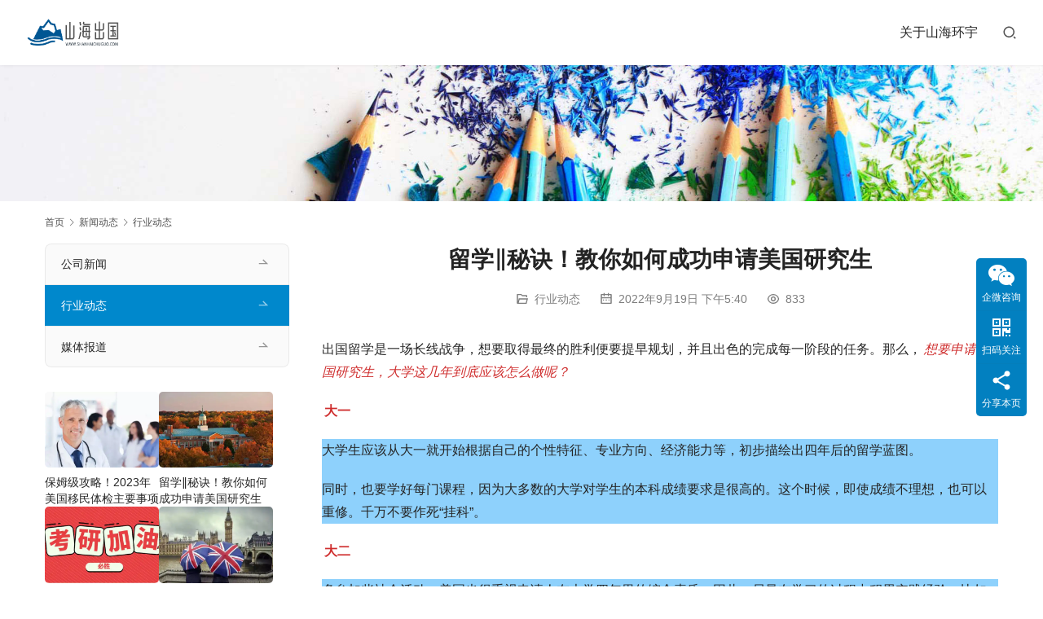

--- FILE ---
content_type: text/html; charset=UTF-8
request_url: https://www.shanhaichuguo.com/news/%E8%A1%8C%E4%B8%9A%E5%8A%A8%E6%80%81/2093/
body_size: 18369
content:
<!DOCTYPE html>
<html lang="zh-Hans">
<head>
<meta charset="UTF-8">
<meta http-equiv="X-UA-Compatible" content="IE=edge,chrome=1">
<meta name="renderer" content="webkit">
<meta name="viewport" content="width=device-width,initial-scale=1,maximum-scale=5">
<meta name="format-detection" content="telephone=no">
<title>留学‖秘诀！教你如何成功申请美国研究生 - 山海环宇出国</title>
<meta name='robots' content='index, follow' />
<meta name="keywords" content="山海留学,山海出国,美国留学,美国研究生,研究生">
<meta name="description" content="不论你决定DIY还是找留学中介申请，你在大三期间都必须拿出充分的时间来了解各美国大学的录取标准、申请程序及要准备什么材料。大家都知道，美国留学是要提前一年开始申请的，如果到了大三，对自己要申请什么学校还一无所知，那怎么可能在大四把申请做好呢？ 然而，美国有4000多所大学，你该选哪一家呢？如果你英文好，又有足够的时间，对自己比较自信，那就按照USnews上专业排名，自己挨个查学校官网。如果你大三还在拼命刷分，那就找你信的过的留学中介帮忙吧。 出国留学是一场长线战争，想要取得最终的胜利便要提早规划，并且出色的完成每一阶段的任务。那么，想要申请美国研究生，大学这几年到底应该怎么做呢？">
<meta property="og:type" content="article">
<meta property="og:url" content="https://www.shanhaichuguo.com/news/%E8%A1%8C%E4%B8%9A%E5%8A%A8%E6%80%81/2093/">
<meta property="og:site_name" content="山海环宇出国">
<meta property="og:title" content="留学‖秘诀！教你如何成功申请美国研究生">
<meta property="og:image" content="https://shanhaichuguo.oss-cn-hangzhou.aliyuncs.com/wp-content/uploads/2022/09/2022092008421391.jpg">
<meta property="og:description" content="不论你决定DIY还是找留学中介申请，你在大三期间都必须拿出充分的时间来了解各美国大学的录取标准、申请程序及要准备什么材料。大家都知道，美国留学是要提前一年开始申请的，如果到了大三，对自己要申请什么学校还一无所知，那怎么可能在大四把申请做好呢？ 然而，美国有4000多所大学，你该选哪一家呢？如果你英文好，又有足够的时间，对自己比较自信，那就按照USnews上专业排名，自己挨个查学校官网。如果你大三还在拼命刷分，那就找你信的过的留学中介帮忙吧。 出国留学是一场长线战争，想要取得最终的胜利便要提早规划，并且出色的完成每一阶段的任务。那么，想要申请美国研究生，大学这几年到底应该怎么做呢？">
<link rel="canonical" href="https://www.shanhaichuguo.com/news/%e8%a1%8c%e4%b8%9a%e5%8a%a8%e6%80%81/2093/">
<meta name="applicable-device" content="pc,mobile">
<meta http-equiv="Cache-Control" content="no-transform">
<link rel="shortcut icon" href="https://shanhaichuguo.oss-cn-hangzhou.aliyuncs.com/wp-content/uploads/2024/04/2024040907173166.png">
<meta name="keywords" content="山海出国,山海留学,研究生留学,美国留学" />
<meta name="description" content="出国留学是一场长线战争，想要取得最终的胜利便要提早规划，并且出色的完成每一阶段的任务。那么，想要申请美国研究生，大学这几年到底应该怎么做呢？ 大一 大学生应该从大一就开始根据自己的个性特征、专业方向、" />
<style id='wp-img-auto-sizes-contain-inline-css' type='text/css'>
img:is([sizes=auto i],[sizes^="auto," i]){contain-intrinsic-size:3000px 1500px}
/*# sourceURL=wp-img-auto-sizes-contain-inline-css */
</style>
<link rel='stylesheet' id='stylesheet-css' href='//www.shanhaichuguo.com/wp-content/uploads/wpcom/style.5.20.3.1734050179.css?ver=5.20.3' type='text/css' media='all' />
<link rel='stylesheet' id='material-icons-css' href='https://www.shanhaichuguo.com/wp-content/themes/module/themer/assets/css/material-icons.css?ver=5.20.3' type='text/css' media='all' />
<link rel='stylesheet' id='remixicon-css' href='https://www.shanhaichuguo.com/wp-content/themes/module/themer/assets/css/remixicon.css?ver=4.2.0' type='text/css' media='all' />
<link rel='stylesheet' id='font-awesome-css' href='https://www.shanhaichuguo.com/wp-content/themes/module/themer/assets/css/font-awesome.css?ver=5.20.3' type='text/css' media='all' />
<style id='wp-block-library-inline-css' type='text/css'>
:root{--wp-block-synced-color:#7a00df;--wp-block-synced-color--rgb:122,0,223;--wp-bound-block-color:var(--wp-block-synced-color);--wp-editor-canvas-background:#ddd;--wp-admin-theme-color:#007cba;--wp-admin-theme-color--rgb:0,124,186;--wp-admin-theme-color-darker-10:#006ba1;--wp-admin-theme-color-darker-10--rgb:0,107,160.5;--wp-admin-theme-color-darker-20:#005a87;--wp-admin-theme-color-darker-20--rgb:0,90,135;--wp-admin-border-width-focus:2px}@media (min-resolution:192dpi){:root{--wp-admin-border-width-focus:1.5px}}.wp-element-button{cursor:pointer}:root .has-very-light-gray-background-color{background-color:#eee}:root .has-very-dark-gray-background-color{background-color:#313131}:root .has-very-light-gray-color{color:#eee}:root .has-very-dark-gray-color{color:#313131}:root .has-vivid-green-cyan-to-vivid-cyan-blue-gradient-background{background:linear-gradient(135deg,#00d084,#0693e3)}:root .has-purple-crush-gradient-background{background:linear-gradient(135deg,#34e2e4,#4721fb 50%,#ab1dfe)}:root .has-hazy-dawn-gradient-background{background:linear-gradient(135deg,#faaca8,#dad0ec)}:root .has-subdued-olive-gradient-background{background:linear-gradient(135deg,#fafae1,#67a671)}:root .has-atomic-cream-gradient-background{background:linear-gradient(135deg,#fdd79a,#004a59)}:root .has-nightshade-gradient-background{background:linear-gradient(135deg,#330968,#31cdcf)}:root .has-midnight-gradient-background{background:linear-gradient(135deg,#020381,#2874fc)}:root{--wp--preset--font-size--normal:16px;--wp--preset--font-size--huge:42px}.has-regular-font-size{font-size:1em}.has-larger-font-size{font-size:2.625em}.has-normal-font-size{font-size:var(--wp--preset--font-size--normal)}.has-huge-font-size{font-size:var(--wp--preset--font-size--huge)}.has-text-align-center{text-align:center}.has-text-align-left{text-align:left}.has-text-align-right{text-align:right}.has-fit-text{white-space:nowrap!important}#end-resizable-editor-section{display:none}.aligncenter{clear:both}.items-justified-left{justify-content:flex-start}.items-justified-center{justify-content:center}.items-justified-right{justify-content:flex-end}.items-justified-space-between{justify-content:space-between}.screen-reader-text{border:0;clip-path:inset(50%);height:1px;margin:-1px;overflow:hidden;padding:0;position:absolute;width:1px;word-wrap:normal!important}.screen-reader-text:focus{background-color:#ddd;clip-path:none;color:#444;display:block;font-size:1em;height:auto;left:5px;line-height:normal;padding:15px 23px 14px;text-decoration:none;top:5px;width:auto;z-index:100000}html :where(.has-border-color){border-style:solid}html :where([style*=border-top-color]){border-top-style:solid}html :where([style*=border-right-color]){border-right-style:solid}html :where([style*=border-bottom-color]){border-bottom-style:solid}html :where([style*=border-left-color]){border-left-style:solid}html :where([style*=border-width]){border-style:solid}html :where([style*=border-top-width]){border-top-style:solid}html :where([style*=border-right-width]){border-right-style:solid}html :where([style*=border-bottom-width]){border-bottom-style:solid}html :where([style*=border-left-width]){border-left-style:solid}html :where(img[class*=wp-image-]){height:auto;max-width:100%}:where(figure){margin:0 0 1em}html :where(.is-position-sticky){--wp-admin--admin-bar--position-offset:var(--wp-admin--admin-bar--height,0px)}@media screen and (max-width:600px){html :where(.is-position-sticky){--wp-admin--admin-bar--position-offset:0px}}

/*# sourceURL=wp-block-library-inline-css */
</style><style id='wp-block-image-inline-css' type='text/css'>
.wp-block-image>a,.wp-block-image>figure>a{display:inline-block}.wp-block-image img{box-sizing:border-box;height:auto;max-width:100%;vertical-align:bottom}@media not (prefers-reduced-motion){.wp-block-image img.hide{visibility:hidden}.wp-block-image img.show{animation:show-content-image .4s}}.wp-block-image[style*=border-radius] img,.wp-block-image[style*=border-radius]>a{border-radius:inherit}.wp-block-image.has-custom-border img{box-sizing:border-box}.wp-block-image.aligncenter{text-align:center}.wp-block-image.alignfull>a,.wp-block-image.alignwide>a{width:100%}.wp-block-image.alignfull img,.wp-block-image.alignwide img{height:auto;width:100%}.wp-block-image .aligncenter,.wp-block-image .alignleft,.wp-block-image .alignright,.wp-block-image.aligncenter,.wp-block-image.alignleft,.wp-block-image.alignright{display:table}.wp-block-image .aligncenter>figcaption,.wp-block-image .alignleft>figcaption,.wp-block-image .alignright>figcaption,.wp-block-image.aligncenter>figcaption,.wp-block-image.alignleft>figcaption,.wp-block-image.alignright>figcaption{caption-side:bottom;display:table-caption}.wp-block-image .alignleft{float:left;margin:.5em 1em .5em 0}.wp-block-image .alignright{float:right;margin:.5em 0 .5em 1em}.wp-block-image .aligncenter{margin-left:auto;margin-right:auto}.wp-block-image :where(figcaption){margin-bottom:1em;margin-top:.5em}.wp-block-image.is-style-circle-mask img{border-radius:9999px}@supports ((-webkit-mask-image:none) or (mask-image:none)) or (-webkit-mask-image:none){.wp-block-image.is-style-circle-mask img{border-radius:0;-webkit-mask-image:url('data:image/svg+xml;utf8,<svg viewBox="0 0 100 100" xmlns="http://www.w3.org/2000/svg"><circle cx="50" cy="50" r="50"/></svg>');mask-image:url('data:image/svg+xml;utf8,<svg viewBox="0 0 100 100" xmlns="http://www.w3.org/2000/svg"><circle cx="50" cy="50" r="50"/></svg>');mask-mode:alpha;-webkit-mask-position:center;mask-position:center;-webkit-mask-repeat:no-repeat;mask-repeat:no-repeat;-webkit-mask-size:contain;mask-size:contain}}:root :where(.wp-block-image.is-style-rounded img,.wp-block-image .is-style-rounded img){border-radius:9999px}.wp-block-image figure{margin:0}.wp-lightbox-container{display:flex;flex-direction:column;position:relative}.wp-lightbox-container img{cursor:zoom-in}.wp-lightbox-container img:hover+button{opacity:1}.wp-lightbox-container button{align-items:center;backdrop-filter:blur(16px) saturate(180%);background-color:#5a5a5a40;border:none;border-radius:4px;cursor:zoom-in;display:flex;height:20px;justify-content:center;opacity:0;padding:0;position:absolute;right:16px;text-align:center;top:16px;width:20px;z-index:100}@media not (prefers-reduced-motion){.wp-lightbox-container button{transition:opacity .2s ease}}.wp-lightbox-container button:focus-visible{outline:3px auto #5a5a5a40;outline:3px auto -webkit-focus-ring-color;outline-offset:3px}.wp-lightbox-container button:hover{cursor:pointer;opacity:1}.wp-lightbox-container button:focus{opacity:1}.wp-lightbox-container button:focus,.wp-lightbox-container button:hover,.wp-lightbox-container button:not(:hover):not(:active):not(.has-background){background-color:#5a5a5a40;border:none}.wp-lightbox-overlay{box-sizing:border-box;cursor:zoom-out;height:100vh;left:0;overflow:hidden;position:fixed;top:0;visibility:hidden;width:100%;z-index:100000}.wp-lightbox-overlay .close-button{align-items:center;cursor:pointer;display:flex;justify-content:center;min-height:40px;min-width:40px;padding:0;position:absolute;right:calc(env(safe-area-inset-right) + 16px);top:calc(env(safe-area-inset-top) + 16px);z-index:5000000}.wp-lightbox-overlay .close-button:focus,.wp-lightbox-overlay .close-button:hover,.wp-lightbox-overlay .close-button:not(:hover):not(:active):not(.has-background){background:none;border:none}.wp-lightbox-overlay .lightbox-image-container{height:var(--wp--lightbox-container-height);left:50%;overflow:hidden;position:absolute;top:50%;transform:translate(-50%,-50%);transform-origin:top left;width:var(--wp--lightbox-container-width);z-index:9999999999}.wp-lightbox-overlay .wp-block-image{align-items:center;box-sizing:border-box;display:flex;height:100%;justify-content:center;margin:0;position:relative;transform-origin:0 0;width:100%;z-index:3000000}.wp-lightbox-overlay .wp-block-image img{height:var(--wp--lightbox-image-height);min-height:var(--wp--lightbox-image-height);min-width:var(--wp--lightbox-image-width);width:var(--wp--lightbox-image-width)}.wp-lightbox-overlay .wp-block-image figcaption{display:none}.wp-lightbox-overlay button{background:none;border:none}.wp-lightbox-overlay .scrim{background-color:#fff;height:100%;opacity:.9;position:absolute;width:100%;z-index:2000000}.wp-lightbox-overlay.active{visibility:visible}@media not (prefers-reduced-motion){.wp-lightbox-overlay.active{animation:turn-on-visibility .25s both}.wp-lightbox-overlay.active img{animation:turn-on-visibility .35s both}.wp-lightbox-overlay.show-closing-animation:not(.active){animation:turn-off-visibility .35s both}.wp-lightbox-overlay.show-closing-animation:not(.active) img{animation:turn-off-visibility .25s both}.wp-lightbox-overlay.zoom.active{animation:none;opacity:1;visibility:visible}.wp-lightbox-overlay.zoom.active .lightbox-image-container{animation:lightbox-zoom-in .4s}.wp-lightbox-overlay.zoom.active .lightbox-image-container img{animation:none}.wp-lightbox-overlay.zoom.active .scrim{animation:turn-on-visibility .4s forwards}.wp-lightbox-overlay.zoom.show-closing-animation:not(.active){animation:none}.wp-lightbox-overlay.zoom.show-closing-animation:not(.active) .lightbox-image-container{animation:lightbox-zoom-out .4s}.wp-lightbox-overlay.zoom.show-closing-animation:not(.active) .lightbox-image-container img{animation:none}.wp-lightbox-overlay.zoom.show-closing-animation:not(.active) .scrim{animation:turn-off-visibility .4s forwards}}@keyframes show-content-image{0%{visibility:hidden}99%{visibility:hidden}to{visibility:visible}}@keyframes turn-on-visibility{0%{opacity:0}to{opacity:1}}@keyframes turn-off-visibility{0%{opacity:1;visibility:visible}99%{opacity:0;visibility:visible}to{opacity:0;visibility:hidden}}@keyframes lightbox-zoom-in{0%{transform:translate(calc((-100vw + var(--wp--lightbox-scrollbar-width))/2 + var(--wp--lightbox-initial-left-position)),calc(-50vh + var(--wp--lightbox-initial-top-position))) scale(var(--wp--lightbox-scale))}to{transform:translate(-50%,-50%) scale(1)}}@keyframes lightbox-zoom-out{0%{transform:translate(-50%,-50%) scale(1);visibility:visible}99%{visibility:visible}to{transform:translate(calc((-100vw + var(--wp--lightbox-scrollbar-width))/2 + var(--wp--lightbox-initial-left-position)),calc(-50vh + var(--wp--lightbox-initial-top-position))) scale(var(--wp--lightbox-scale));visibility:hidden}}
/*# sourceURL=https://www.shanhaichuguo.com/wp-includes/blocks/image/style.min.css */
</style>
<style id='wp-block-group-inline-css' type='text/css'>
.wp-block-group{box-sizing:border-box}:where(.wp-block-group.wp-block-group-is-layout-constrained){position:relative}
/*# sourceURL=https://www.shanhaichuguo.com/wp-includes/blocks/group/style.min.css */
</style>
<style id='wp-block-paragraph-inline-css' type='text/css'>
.is-small-text{font-size:.875em}.is-regular-text{font-size:1em}.is-large-text{font-size:2.25em}.is-larger-text{font-size:3em}.has-drop-cap:not(:focus):first-letter{float:left;font-size:8.4em;font-style:normal;font-weight:100;line-height:.68;margin:.05em .1em 0 0;text-transform:uppercase}body.rtl .has-drop-cap:not(:focus):first-letter{float:none;margin-left:.1em}p.has-drop-cap.has-background{overflow:hidden}:root :where(p.has-background){padding:1.25em 2.375em}:where(p.has-text-color:not(.has-link-color)) a{color:inherit}p.has-text-align-left[style*="writing-mode:vertical-lr"],p.has-text-align-right[style*="writing-mode:vertical-rl"]{rotate:180deg}
/*# sourceURL=https://www.shanhaichuguo.com/wp-includes/blocks/paragraph/style.min.css */
</style>
<style id='global-styles-inline-css' type='text/css'>
:root{--wp--preset--aspect-ratio--square: 1;--wp--preset--aspect-ratio--4-3: 4/3;--wp--preset--aspect-ratio--3-4: 3/4;--wp--preset--aspect-ratio--3-2: 3/2;--wp--preset--aspect-ratio--2-3: 2/3;--wp--preset--aspect-ratio--16-9: 16/9;--wp--preset--aspect-ratio--9-16: 9/16;--wp--preset--color--black: #000000;--wp--preset--color--cyan-bluish-gray: #abb8c3;--wp--preset--color--white: #ffffff;--wp--preset--color--pale-pink: #f78da7;--wp--preset--color--vivid-red: #cf2e2e;--wp--preset--color--luminous-vivid-orange: #ff6900;--wp--preset--color--luminous-vivid-amber: #fcb900;--wp--preset--color--light-green-cyan: #7bdcb5;--wp--preset--color--vivid-green-cyan: #00d084;--wp--preset--color--pale-cyan-blue: #8ed1fc;--wp--preset--color--vivid-cyan-blue: #0693e3;--wp--preset--color--vivid-purple: #9b51e0;--wp--preset--gradient--vivid-cyan-blue-to-vivid-purple: linear-gradient(135deg,rgb(6,147,227) 0%,rgb(155,81,224) 100%);--wp--preset--gradient--light-green-cyan-to-vivid-green-cyan: linear-gradient(135deg,rgb(122,220,180) 0%,rgb(0,208,130) 100%);--wp--preset--gradient--luminous-vivid-amber-to-luminous-vivid-orange: linear-gradient(135deg,rgb(252,185,0) 0%,rgb(255,105,0) 100%);--wp--preset--gradient--luminous-vivid-orange-to-vivid-red: linear-gradient(135deg,rgb(255,105,0) 0%,rgb(207,46,46) 100%);--wp--preset--gradient--very-light-gray-to-cyan-bluish-gray: linear-gradient(135deg,rgb(238,238,238) 0%,rgb(169,184,195) 100%);--wp--preset--gradient--cool-to-warm-spectrum: linear-gradient(135deg,rgb(74,234,220) 0%,rgb(151,120,209) 20%,rgb(207,42,186) 40%,rgb(238,44,130) 60%,rgb(251,105,98) 80%,rgb(254,248,76) 100%);--wp--preset--gradient--blush-light-purple: linear-gradient(135deg,rgb(255,206,236) 0%,rgb(152,150,240) 100%);--wp--preset--gradient--blush-bordeaux: linear-gradient(135deg,rgb(254,205,165) 0%,rgb(254,45,45) 50%,rgb(107,0,62) 100%);--wp--preset--gradient--luminous-dusk: linear-gradient(135deg,rgb(255,203,112) 0%,rgb(199,81,192) 50%,rgb(65,88,208) 100%);--wp--preset--gradient--pale-ocean: linear-gradient(135deg,rgb(255,245,203) 0%,rgb(182,227,212) 50%,rgb(51,167,181) 100%);--wp--preset--gradient--electric-grass: linear-gradient(135deg,rgb(202,248,128) 0%,rgb(113,206,126) 100%);--wp--preset--gradient--midnight: linear-gradient(135deg,rgb(2,3,129) 0%,rgb(40,116,252) 100%);--wp--preset--font-size--small: 13px;--wp--preset--font-size--medium: 20px;--wp--preset--font-size--large: 36px;--wp--preset--font-size--x-large: 42px;--wp--preset--spacing--20: 0.44rem;--wp--preset--spacing--30: 0.67rem;--wp--preset--spacing--40: 1rem;--wp--preset--spacing--50: 1.5rem;--wp--preset--spacing--60: 2.25rem;--wp--preset--spacing--70: 3.38rem;--wp--preset--spacing--80: 5.06rem;--wp--preset--shadow--natural: 6px 6px 9px rgba(0, 0, 0, 0.2);--wp--preset--shadow--deep: 12px 12px 50px rgba(0, 0, 0, 0.4);--wp--preset--shadow--sharp: 6px 6px 0px rgba(0, 0, 0, 0.2);--wp--preset--shadow--outlined: 6px 6px 0px -3px rgb(255, 255, 255), 6px 6px rgb(0, 0, 0);--wp--preset--shadow--crisp: 6px 6px 0px rgb(0, 0, 0);}:where(.is-layout-flex){gap: 0.5em;}:where(.is-layout-grid){gap: 0.5em;}body .is-layout-flex{display: flex;}.is-layout-flex{flex-wrap: wrap;align-items: center;}.is-layout-flex > :is(*, div){margin: 0;}body .is-layout-grid{display: grid;}.is-layout-grid > :is(*, div){margin: 0;}:where(.wp-block-columns.is-layout-flex){gap: 2em;}:where(.wp-block-columns.is-layout-grid){gap: 2em;}:where(.wp-block-post-template.is-layout-flex){gap: 1.25em;}:where(.wp-block-post-template.is-layout-grid){gap: 1.25em;}.has-black-color{color: var(--wp--preset--color--black) !important;}.has-cyan-bluish-gray-color{color: var(--wp--preset--color--cyan-bluish-gray) !important;}.has-white-color{color: var(--wp--preset--color--white) !important;}.has-pale-pink-color{color: var(--wp--preset--color--pale-pink) !important;}.has-vivid-red-color{color: var(--wp--preset--color--vivid-red) !important;}.has-luminous-vivid-orange-color{color: var(--wp--preset--color--luminous-vivid-orange) !important;}.has-luminous-vivid-amber-color{color: var(--wp--preset--color--luminous-vivid-amber) !important;}.has-light-green-cyan-color{color: var(--wp--preset--color--light-green-cyan) !important;}.has-vivid-green-cyan-color{color: var(--wp--preset--color--vivid-green-cyan) !important;}.has-pale-cyan-blue-color{color: var(--wp--preset--color--pale-cyan-blue) !important;}.has-vivid-cyan-blue-color{color: var(--wp--preset--color--vivid-cyan-blue) !important;}.has-vivid-purple-color{color: var(--wp--preset--color--vivid-purple) !important;}.has-black-background-color{background-color: var(--wp--preset--color--black) !important;}.has-cyan-bluish-gray-background-color{background-color: var(--wp--preset--color--cyan-bluish-gray) !important;}.has-white-background-color{background-color: var(--wp--preset--color--white) !important;}.has-pale-pink-background-color{background-color: var(--wp--preset--color--pale-pink) !important;}.has-vivid-red-background-color{background-color: var(--wp--preset--color--vivid-red) !important;}.has-luminous-vivid-orange-background-color{background-color: var(--wp--preset--color--luminous-vivid-orange) !important;}.has-luminous-vivid-amber-background-color{background-color: var(--wp--preset--color--luminous-vivid-amber) !important;}.has-light-green-cyan-background-color{background-color: var(--wp--preset--color--light-green-cyan) !important;}.has-vivid-green-cyan-background-color{background-color: var(--wp--preset--color--vivid-green-cyan) !important;}.has-pale-cyan-blue-background-color{background-color: var(--wp--preset--color--pale-cyan-blue) !important;}.has-vivid-cyan-blue-background-color{background-color: var(--wp--preset--color--vivid-cyan-blue) !important;}.has-vivid-purple-background-color{background-color: var(--wp--preset--color--vivid-purple) !important;}.has-black-border-color{border-color: var(--wp--preset--color--black) !important;}.has-cyan-bluish-gray-border-color{border-color: var(--wp--preset--color--cyan-bluish-gray) !important;}.has-white-border-color{border-color: var(--wp--preset--color--white) !important;}.has-pale-pink-border-color{border-color: var(--wp--preset--color--pale-pink) !important;}.has-vivid-red-border-color{border-color: var(--wp--preset--color--vivid-red) !important;}.has-luminous-vivid-orange-border-color{border-color: var(--wp--preset--color--luminous-vivid-orange) !important;}.has-luminous-vivid-amber-border-color{border-color: var(--wp--preset--color--luminous-vivid-amber) !important;}.has-light-green-cyan-border-color{border-color: var(--wp--preset--color--light-green-cyan) !important;}.has-vivid-green-cyan-border-color{border-color: var(--wp--preset--color--vivid-green-cyan) !important;}.has-pale-cyan-blue-border-color{border-color: var(--wp--preset--color--pale-cyan-blue) !important;}.has-vivid-cyan-blue-border-color{border-color: var(--wp--preset--color--vivid-cyan-blue) !important;}.has-vivid-purple-border-color{border-color: var(--wp--preset--color--vivid-purple) !important;}.has-vivid-cyan-blue-to-vivid-purple-gradient-background{background: var(--wp--preset--gradient--vivid-cyan-blue-to-vivid-purple) !important;}.has-light-green-cyan-to-vivid-green-cyan-gradient-background{background: var(--wp--preset--gradient--light-green-cyan-to-vivid-green-cyan) !important;}.has-luminous-vivid-amber-to-luminous-vivid-orange-gradient-background{background: var(--wp--preset--gradient--luminous-vivid-amber-to-luminous-vivid-orange) !important;}.has-luminous-vivid-orange-to-vivid-red-gradient-background{background: var(--wp--preset--gradient--luminous-vivid-orange-to-vivid-red) !important;}.has-very-light-gray-to-cyan-bluish-gray-gradient-background{background: var(--wp--preset--gradient--very-light-gray-to-cyan-bluish-gray) !important;}.has-cool-to-warm-spectrum-gradient-background{background: var(--wp--preset--gradient--cool-to-warm-spectrum) !important;}.has-blush-light-purple-gradient-background{background: var(--wp--preset--gradient--blush-light-purple) !important;}.has-blush-bordeaux-gradient-background{background: var(--wp--preset--gradient--blush-bordeaux) !important;}.has-luminous-dusk-gradient-background{background: var(--wp--preset--gradient--luminous-dusk) !important;}.has-pale-ocean-gradient-background{background: var(--wp--preset--gradient--pale-ocean) !important;}.has-electric-grass-gradient-background{background: var(--wp--preset--gradient--electric-grass) !important;}.has-midnight-gradient-background{background: var(--wp--preset--gradient--midnight) !important;}.has-small-font-size{font-size: var(--wp--preset--font-size--small) !important;}.has-medium-font-size{font-size: var(--wp--preset--font-size--medium) !important;}.has-large-font-size{font-size: var(--wp--preset--font-size--large) !important;}.has-x-large-font-size{font-size: var(--wp--preset--font-size--x-large) !important;}
/*# sourceURL=global-styles-inline-css */
</style>

<style id='classic-theme-styles-inline-css' type='text/css'>
/*! This file is auto-generated */
.wp-block-button__link{color:#fff;background-color:#32373c;border-radius:9999px;box-shadow:none;text-decoration:none;padding:calc(.667em + 2px) calc(1.333em + 2px);font-size:1.125em}.wp-block-file__button{background:#32373c;color:#fff;text-decoration:none}
/*# sourceURL=/wp-includes/css/classic-themes.min.css */
</style>
<script type="text/javascript" src="https://www.shanhaichuguo.com/wp-includes/js/jquery/jquery.min.js?ver=3.7.1" id="jquery-core-js"></script>
<script type="text/javascript" src="https://www.shanhaichuguo.com/wp-includes/js/jquery/jquery-migrate.min.js?ver=3.4.1" id="jquery-migrate-js"></script>
<link rel="EditURI" type="application/rsd+xml" title="RSD" href="https://www.shanhaichuguo.com/xmlrpc.php?rsd" />
<meta name="sogou_site_verification" content="qodX3jBefH" />
<meta name="msvalidate.01" content="A0017C83DB63CA18D1ECE656C3D54151" />
<meta name="shenma-site-verification" content="48ea1e846cdd0db01164d6b080a20770_1712841550">

<link rel="icon" href="https://shanhaichuguo.oss-cn-hangzhou.aliyuncs.com/wp-content/uploads/2024/04/2024040907173166.png?x-oss-process=image%2Fquality,q_50%2Fresize,m_fill,w_150,h_150" sizes="32x32" />
<link rel="icon" href="https://shanhaichuguo.oss-cn-hangzhou.aliyuncs.com/wp-content/uploads/2024/04/2024040907173166.png?x-oss-process=image%2Fquality,q_50%2Fresize,m_fill,w_300,h_300" sizes="192x192" />
<link rel="apple-touch-icon" href="https://shanhaichuguo.oss-cn-hangzhou.aliyuncs.com/wp-content/uploads/2024/04/2024040907173166.png?x-oss-process=image%2Fquality,q_50%2Fresize,m_fill,w_300,h_300" />
<meta name="msapplication-TileImage" content="https://shanhaichuguo.oss-cn-hangzhou.aliyuncs.com/wp-content/uploads/2024/04/2024040907173166.png?x-oss-process=image%2Fquality,q_50%2Fresize,m_fill,w_300,h_300" />
<!--[if lte IE 11]><script src="https://www.shanhaichuguo.com/wp-content/themes/module/js/update.js"></script><![endif]-->
</head>
<body class="wp-singular post-template-default single single-post postid-2093 single-format-standard wp-theme-module lang-cn header-fixed">
<header id="header" class="header">
    <div class="container-fluid header-wrap">
        <div class="navbar-header">
                        <div class="logo">
                <a href="https://www.shanhaichuguo.com/" rel="home"><img src="https://shanhaichuguo.oss-cn-hangzhou.aliyuncs.com/wp-content/uploads/2024/04/2024041014430443.png" alt="山海环宇出国"></a>
            </div>
            <button type="button" class="navbar-toggle collapsed" data-toggle="collapse" data-target=".navbar-menu">
                <span class="icon-bar icon-bar-1"></span>
                <span class="icon-bar icon-bar-2"></span>
                <span class="icon-bar icon-bar-3"></span>
            </button>
        </div>

        <nav class="collapse navbar-collapse navbar-right navbar-menu">
            <ul id="menu-%e7%94%9f%e4%ba%a7%e7%8e%af%e5%a2%83%e8%8f%9c%e5%8d%95" class="nav navbar-nav main-menu wpcom-adv-menu menu-hover-style-2"><li class="menu-item"><a href="https://www.shanhaichuguo.com/aboutus/">关于山海环宇</a></li>
</ul><!-- /.navbar-collapse -->

            <div class="navbar-action">
                                    <div class="search-index">
                        <a class="search-icon" href="javascript:;" aria-label="搜索"><i class="wpcom-icon wi"><svg aria-hidden="true"><use xlink:href="#wi-search"></use></svg></i></a>
                        <form class="search-form" action="https://www.shanhaichuguo.com" method="get" role="search">
    <input type="text" class="keyword" name="s" maxlength="100" placeholder="输入关键词搜索..." value="">
    <button type="submit" class="submit" aria-label="Search"><i class="wpcom-icon wi"><svg aria-hidden="true"><use xlink:href="#wi-search"></use></svg></i></button>
</form>                    </div><!-- /.search-index -->
                                
                            </div>
        </nav>
    </div><!-- /.container -->
</header>
<div id="wrap">
<div class="banner banner-style-none">
    <img class="banner-img" src="https://www.shanhaichuguo.com/wp-content/themes/module/images/banner.jpg" alt="banner">
            <div class="banner-content">
            <div class="container">
                                            </div>
        </div>
    </div>
    <div class="container wrap">
        <ol class="breadcrumb" vocab="https://schema.org/" typeof="BreadcrumbList"><li class="home" property="itemListElement" typeof="ListItem"><a href="https://www.shanhaichuguo.com" property="item" typeof="WebPage"><span property="name" class="hide">山海环宇出国</span>首页</a><meta property="position" content="1"></li><li property="itemListElement" typeof="ListItem"><i class="wpcom-icon wi"><svg aria-hidden="true"><use xlink:href="#wi-arrow-right-3"></use></svg></i><a href="https://www.shanhaichuguo.com/news/" property="item" typeof="WebPage"><span property="name">新闻动态</span></a><meta property="position" content="2"></li><li property="itemListElement" typeof="ListItem"><i class="wpcom-icon wi"><svg aria-hidden="true"><use xlink:href="#wi-arrow-right-3"></use></svg></i><a href="https://www.shanhaichuguo.com/news/%e8%a1%8c%e4%b8%9a%e5%8a%a8%e6%80%81/" property="item" typeof="WebPage"><span property="name">行业动态</span></a><meta property="position" content="3"></li></ol>        <div class="main">
                            <div class="entry">
                                        <h1 class="entry-title">留学‖秘诀！教你如何成功申请美国研究生</h1>
                    <div class="entry-meta">
        <span class="entry-emta-item"><i class="wpcom-icon wi"><svg aria-hidden="true"><use xlink:href="#wi-folder-open"></use></svg></i> <a href="https://www.shanhaichuguo.com/news/%e8%a1%8c%e4%b8%9a%e5%8a%a8%e6%80%81/" rel="category tag">行业动态</a></span>
    <time class="entry-emta-item entry-date published" datetime="2022-09-19T17:40:00+08:00" pubdate>
        <i class="wpcom-icon wi"><svg aria-hidden="true"><use xlink:href="#wi-date"></use></svg></i> 2022年9月19日 下午5:40    </time>
    <span class="entry-emta-item"><i class="wpcom-icon wi"><svg aria-hidden="true"><use xlink:href="#wi-eye"></use></svg></i> 833</span></div>                                        <div class="entry-content">
                        
<p>出国留学是一场长线战争，想要取得最终的胜利便要提早规划，并且出色的完成每一阶段的任务。那么，<em><mark style="background-color:rgba(0, 0, 0, 0)" class="has-inline-color has-vivid-red-color">想要申请美国研究生，大学这几年到底应该怎么做呢？</mark></em></p>



<p><strong><mark style="background-color:rgba(0, 0, 0, 0)" class="has-inline-color has-vivid-red-color">大一</mark></strong></p>



<div class="wp-block-group has-pale-cyan-blue-background-color has-background"><div class="wp-block-group__inner-container is-layout-flow wp-block-group-is-layout-flow">
<p>大学生应该从大一就开始根据自己的个性特征、专业方向、经济能力等，初步描绘出四年后的留学蓝图。</p>



<p>同时，也要学好每门课程，因为大多数的大学对学生的本科成绩要求是很高的。这个时候，即使成绩不理想，也可以重修。千万不要作死“挂科”。</p>
</div></div>



<p><strong><mark style="background-color:rgba(0, 0, 0, 0)" class="has-inline-color has-vivid-red-color">大二</mark></strong></p>



<div class="wp-block-group has-pale-cyan-blue-background-color has-background"><div class="wp-block-group__inner-container is-layout-flow wp-block-group-is-layout-flow">
<p>多参加些社会活动，美国也很重视申请人在大学四年里的综合素质。因此，尽量在学习的过程中积累实践经验，比如平时的社团活动、老师的评价推荐等，都是升入海外名校不可或缺的因素。</p>



<p>如果申请的硕士专业与本科一致，就需要更加努力地学好专业课，如果有转专业的打算，可以多选修一些与所选专业有关的课程，这也算作是研究生阶段规划的内容。</p>
</div></div>



<p><strong><mark style="background-color:rgba(0, 0, 0, 0)" class="has-inline-color has-vivid-red-color">大三</mark></strong></p>



<div class="wp-block-group has-pale-cyan-blue-background-color has-background"><div class="wp-block-group__inner-container is-layout-flow wp-block-group-is-layout-flow">
<p>准备材料+考托福/雅思+GRE/GMAT。要好好利用大二和大三的寒暑假，可以根据自己的实际情况报考试培训班，如果语言基础渣的同学，那就提前到大一大二准备语言考试。</p>



<p>尽量在大三暑期结束前完成留学标化考试，拿到满意分数。</p>



<p>同时大三期间在保证学业的同时，适当参加实习实践，提升项目等，增加软实力。</p>
</div></div>



<p><strong><mark style="background-color:rgba(0, 0, 0, 0)" class="has-inline-color has-vivid-red-color">大四</mark></strong></p>



<div class="wp-block-group has-pale-cyan-blue-background-color has-background"><div class="wp-block-group__inner-container is-layout-flow wp-block-group-is-layout-flow">
<p>最后一个环节，留学申请+签证。大四一开学，就可以正式启动留学申请了。</p>



<p>仔细地修正完善collegelist，记录申请截止时间，完善推荐信、文书。在大四下学期拿到offer，就开始准备签证了。</p>
</div></div>



<figure class="wp-block-image size-full"><noscript><img decoding="async" src="https://shanhaichuguo.oss-cn-hangzhou.aliyuncs.com/wp-content/uploads/2022/09/2022092008421391-1.jpg" class="wp-image-2094" title="留学‖秘诀！教你如何成功申请美国研究生插图" alt="留学‖秘诀！教你如何成功申请美国研究生插图" /></noscript><img decoding="async" src="https://www.shanhaichuguo.com/wp-content/themes/module/themer/assets/images/lazy.png" data-original="https://shanhaichuguo.oss-cn-hangzhou.aliyuncs.com/wp-content/uploads/2022/09/2022092008421391-1.jpg" class="wp-image-2094 j-lazy" title="留学‖秘诀！教你如何成功申请美国研究生插图1" alt="留学‖秘诀！教你如何成功申请美国研究生插图1" /></figure>



<p><em><mark style="background-color:rgba(0, 0, 0, 0)" class="has-inline-color has-vivid-red-color">另外针对学生经常问的一些问题，给予一些相应的建议，供同学们参考：</mark></em></p>


<div class="wp-block-image">
<figure class="aligncenter size-full"><noscript><img decoding="async" src="https://shanhaichuguo.oss-cn-hangzhou.aliyuncs.com/wp-content/uploads/2022/09/image-79-1.png" class="wp-image-2095" title="留学‖秘诀！教你如何成功申请美国研究生插图2" alt="留学‖秘诀！教你如何成功申请美国研究生插图2" /></noscript><img decoding="async" src="https://www.shanhaichuguo.com/wp-content/themes/module/themer/assets/images/lazy.png" data-original="https://shanhaichuguo.oss-cn-hangzhou.aliyuncs.com/wp-content/uploads/2022/09/image-79-1.png" class="wp-image-2095 j-lazy" title="留学‖秘诀！教你如何成功申请美国研究生插图3" alt="留学‖秘诀！教你如何成功申请美国研究生插图3" /></figure>
</div>


<p>经常发现这样两种的学生。一种是在大一大二时GPA很低，大三以后成绩越来越好，达到80分以上，但四年平均GPA仍然达不到80分。还有一种学生，认为反正决定要出国了，就把时间精力都放在了英语上，忽略各科成绩，从而GPA平均分不足80分。</p>



<p><br>即便他们的TOEFL和GRE/GMAT考试成绩还不错，但偏低的GPA让他们的申请竞争力和成功率都不如GPA高的学生。大家都知道美国研究生录取最低分数线是3.0(相当80分)，达不到3.0对申请很不占优势。如果GPA低于2.5(75分)，那就很难有被研究生院录取的希望了。</p>


<div class="wp-block-image">
<figure class="aligncenter size-full"><noscript><img decoding="async" src="https://shanhaichuguo.oss-cn-hangzhou.aliyuncs.com/wp-content/uploads/2022/09/image-80-1.png" class="wp-image-2096" title="留学‖秘诀！教你如何成功申请美国研究生插图4" alt="留学‖秘诀！教你如何成功申请美国研究生插图4" /></noscript><img decoding="async" src="https://www.shanhaichuguo.com/wp-content/themes/module/themer/assets/images/lazy.png" data-original="https://shanhaichuguo.oss-cn-hangzhou.aliyuncs.com/wp-content/uploads/2022/09/image-80-1.png" class="wp-image-2096 j-lazy" title="留学‖秘诀！教你如何成功申请美国研究生插图5" alt="留学‖秘诀！教你如何成功申请美国研究生插图5" /></figure>
</div>


<p>要想去美国读硕士学位，一定要早点搞清楚你所要申请的专业是否要求有本科课程背景，以及必须学过哪些课程。这点对研究生录取十分重要，有的美国大学对没有本科专业背景的学生是完全不考虑录取的。</p>



<p><br>在中国，不少本科生在申请美国研究生时改专业，与本科所学专业完全不同，甚至完全不相关。一位本科学人力资源的学生，想去美国读金融硕士，而本科一门相关课程都没上过，也没有任何工作经验，想要被较好的大学录取几乎就不可能。</p>



<figure class="wp-block-image size-large"><noscript><img decoding="async" src="https://shanhaichuguo.oss-cn-hangzhou.aliyuncs.com/wp-content/uploads/2022/09/2022092008440492-1024x594-1.jpg" class="wp-image-2097" title="留学‖秘诀！教你如何成功申请美国研究生插图6" alt="留学‖秘诀！教你如何成功申请美国研究生插图6" /></noscript><img decoding="async" src="https://www.shanhaichuguo.com/wp-content/themes/module/themer/assets/images/lazy.png" data-original="https://shanhaichuguo.oss-cn-hangzhou.aliyuncs.com/wp-content/uploads/2022/09/2022092008440492-1024x594-1.jpg" class="wp-image-2097 j-lazy" title="留学‖秘诀！教你如何成功申请美国研究生插图7" alt="留学‖秘诀！教你如何成功申请美国研究生插图7" /></figure>


<div class="wp-block-image">
<figure class="aligncenter size-full"><noscript><img decoding="async" src="https://shanhaichuguo.oss-cn-hangzhou.aliyuncs.com/wp-content/uploads/2022/09/image-81-1.png" class="wp-image-2098" title="留学‖秘诀！教你如何成功申请美国研究生插图8" alt="留学‖秘诀！教你如何成功申请美国研究生插图8" /></noscript><img decoding="async" src="https://www.shanhaichuguo.com/wp-content/themes/module/themer/assets/images/lazy.png" data-original="https://shanhaichuguo.oss-cn-hangzhou.aliyuncs.com/wp-content/uploads/2022/09/image-81-1.png" class="wp-image-2098 j-lazy" title="留学‖秘诀！教你如何成功申请美国研究生插图9" alt="留学‖秘诀！教你如何成功申请美国研究生插图9" /></figure>
</div>


<p>不论你决定DIY还是找留学中介申请，你在大三期间都必须拿出充分的时间来了解各美国大学的录取标准、申请程序及要准备什么材料。大家都知道，<span class="wpcom_tag_link"><a href="https://www.shanhaichuguo.com/tag/102" title="美国留学" target="_blank">美国留学</a></span>是要提前一年开始申请的，如果到了大三，对自己要申请什么学校还一无所知，那怎么可能在大四把申请做好呢？</p>



<p>然而，美国有4000多所大学，你该选哪一家呢？如果你英文好，又有足够的时间，对自己比较自信，那就按照USnews上专业排名，自己挨个查学校官网。如果你大三还在拼命刷分，那就找你信的过的留学中介帮忙吧。</p>


<div class="wp-block-image">
<figure class="aligncenter size-full"><noscript><img decoding="async" src="https://shanhaichuguo.oss-cn-hangzhou.aliyuncs.com/wp-content/uploads/2022/09/image-82-1.png" class="wp-image-2099" title="留学‖秘诀！教你如何成功申请美国研究生插图10" alt="留学‖秘诀！教你如何成功申请美国研究生插图10" /></noscript><img decoding="async" src="https://www.shanhaichuguo.com/wp-content/themes/module/themer/assets/images/lazy.png" data-original="https://shanhaichuguo.oss-cn-hangzhou.aliyuncs.com/wp-content/uploads/2022/09/image-82-1.png" class="wp-image-2099 j-lazy" title="留学‖秘诀！教你如何成功申请美国研究生插图11" alt="留学‖秘诀！教你如何成功申请美国研究生插图11" /></figure>
</div>


<p>推荐人背景。最好是与自己真实接触过的人士，这样推荐新内容才能言之有物。由在美国相关专业做过科研或教学的业界人士，或是一起做过课题的导师等来为自己写推荐信最好不过了。没有的话可以选择专业课老师。</p>


<div class="wp-block-image">
<figure class="aligncenter size-full"><noscript><img decoding="async" src="https://shanhaichuguo.oss-cn-hangzhou.aliyuncs.com/wp-content/uploads/2022/09/image-83-1.png" class="wp-image-2100" title="留学‖秘诀！教你如何成功申请美国研究生插图12" alt="留学‖秘诀！教你如何成功申请美国研究生插图12" /></noscript><img decoding="async" src="https://www.shanhaichuguo.com/wp-content/themes/module/themer/assets/images/lazy.png" data-original="https://shanhaichuguo.oss-cn-hangzhou.aliyuncs.com/wp-content/uploads/2022/09/image-83-1.png" class="wp-image-2100 j-lazy" title="留学‖秘诀！教你如何成功申请美国研究生插图13" alt="留学‖秘诀！教你如何成功申请美国研究生插图13" /></figure>
</div>


<p>如果在国内相关专业领域获得的证书，也可以作为自己的申请优势呈现给美国学校，根据所获证书的等级不同赢得不同的加分。当然什么校内奖学金就没必要列了。</p>



<p>但中国的计算机专业更注重在框架内学习，好处是理论扎实，毕业生们普遍擅长编程，逻辑，和其他计算机技能，但创新精神有些薄弱。</p>


<div class="wp-block-image">
<figure class="aligncenter size-full"><noscript><img decoding="async" src="https://shanhaichuguo.oss-cn-hangzhou.aliyuncs.com/wp-content/uploads/2022/09/2022090607053236-4.png" class="wp-image-1733" title="留学‖秘诀！教你如何成功申请美国研究生插图14" alt="留学‖秘诀！教你如何成功申请美国研究生插图14" /></noscript><img decoding="async" src="https://www.shanhaichuguo.com/wp-content/themes/module/themer/assets/images/lazy.png" data-original="https://shanhaichuguo.oss-cn-hangzhou.aliyuncs.com/wp-content/uploads/2022/09/2022090607053236-4.png" class="wp-image-1733 j-lazy" title="留学‖秘诀！教你如何成功申请美国研究生插图15" alt="留学‖秘诀！教你如何成功申请美国研究生插图15" /></figure>
</div>


<p>无论是留学申请还是规划，都要尽快开始准备，才能从容制胜申请季。2023fall申请正在进行中，有需要的同学可以随时留言或者咨询（xmcg01），“<span class="wpcom_tag_link"><a href="https://www.shanhaichuguo.com/tag/93" title="山海出国" target="_blank">山海出国</a></span>”会为您提供最好的留学规划师，让您的孩子更好的完成人生的转折和飞跃，飞得更远、更高！</p>
                                            </div>

                    <div class="entry-footer">
    <div class="entry-tag"><a href="https://www.shanhaichuguo.com/tag/93" rel="tag">山海出国</a> <a href="https://www.shanhaichuguo.com/tag/101" rel="tag">山海留学</a> <a href="https://www.shanhaichuguo.com/tag/134" rel="tag">研究生留学</a> <a href="https://www.shanhaichuguo.com/tag/102" rel="tag">美国留学</a></div>
    <div class="entry-page">
                <p>上一篇：<a href="https://www.shanhaichuguo.com/news/%e8%a1%8c%e4%b8%9a%e5%8a%a8%e6%80%81/2083/" rel="prev">移民‖爱尔兰2023年预算案又出新措施，儿童保育及远程工作者将收获更多福利</a></p>
        <p>下一篇：<a href="https://www.shanhaichuguo.com/news/%e8%a1%8c%e4%b8%9a%e5%8a%a8%e6%80%81/2102/" rel="next">留学‖美国留学东部好还是西部好？山海来为你揭晓</a></p>
            </div>
</div><h3 class="entry-related-title">相关内容</h3><ul class="entry-related "><li class="related-item"><a href="https://www.shanhaichuguo.com/news/%e8%a1%8c%e4%b8%9a%e5%8a%a8%e6%80%81/1974/" title="留学‖最新！ETS公布美国TOP10学院热门专业托福分数线，你的梦想还有多远？">留学‖最新！ETS公布美国TOP10学院热门专业托福分数线，你的梦想还有多远？</a></li><li class="related-item"><a href="https://www.shanhaichuguo.com/news/%e8%a1%8c%e4%b8%9a%e5%8a%a8%e6%80%81/4709/" title="留学‖2022全球雅思报告出炉，中国雅思考生均分首次破6！">留学‖2022全球雅思报告出炉，中国雅思考生均分首次破6！</a></li><li class="related-item"><a href="https://www.shanhaichuguo.com/news/%e8%a1%8c%e4%b8%9a%e5%8a%a8%e6%80%81/5857/" title="澳洲政府突然“变脸”，西澳配额爆砍70%，投资移民直接腰斩到0！">澳洲政府突然“变脸”，西澳配额爆砍70%，投资移民直接腰斩到0！</a></li><li class="related-item"><a href="https://www.shanhaichuguo.com/news/%e8%a1%8c%e4%b8%9a%e5%8a%a8%e6%80%81/4567/" title="移民‖全家一步到位拿枫叶卡，加拿大SUV移民项目太香了！">移民‖全家一步到位拿枫叶卡，加拿大SUV移民项目太香了！</a></li></ul>                </div>
                    </div>
            <aside class="sidebar sidebar-on-left">
        <div class="widget widget_nav_menu"><div class="menu-%e6%96%b0%e9%97%bb%e8%be%b9%e6%a0%8f%e8%8f%9c%e5%8d%95-container"><ul id="menu-%e6%96%b0%e9%97%bb%e8%be%b9%e6%a0%8f%e8%8f%9c%e5%8d%95" class="menu menu-hover-style-2"><li id="menu-item-1079" class="menu-item menu-item-1079"><a href="https://www.shanhaichuguo.com/news/%e5%85%ac%e5%8f%b8%e6%96%b0%e9%97%bb/">公司新闻</a></li>
<li id="menu-item-1080" class="menu-item current-post-ancestor current-menu-parent current-post-parent menu-item-1080"><a href="https://www.shanhaichuguo.com/news/%e8%a1%8c%e4%b8%9a%e5%8a%a8%e6%80%81/">行业动态</a></li>
<li id="menu-item-1081" class="menu-item menu-item-1081"><a href="https://www.shanhaichuguo.com/news/%e5%aa%92%e4%bd%93%e6%8a%a5%e9%81%93/">媒体报道</a></li>
</ul></div></div><div class="widget widget_lastest_products">                <ul class="p-list row">
                                            <li class="col-xs-12 col-md-12 p-item">
                            <div class="p-item-wrap">
                                <a class="thumb" href="https://www.shanhaichuguo.com/news/%e8%a1%8c%e4%b8%9a%e5%8a%a8%e6%80%81/6435/">
                                    <img width="480" height="320" src="https://www.shanhaichuguo.com/wp-content/themes/module/themer/assets/images/lazy.png" class="attachment-post-thumbnail size-post-thumbnail wp-post-image j-lazy" alt="保姆级攻略！2023年美国移民体检主要事项" decoding="async" data-original="https://shanhaichuguo.oss-cn-hangzhou.aliyuncs.com/wp-content/uploads/2023/10/frc-bb72f6a44bc17420330da7c34fcd8816.png?x-oss-process=image%2Fquality,q_50%2Fresize,m_fill,w_480,h_320" title="保姆级攻略！2023年美国移民体检主要事项缩略图" />                                </a>
                                <h4 class="title">
                                    <a href="https://www.shanhaichuguo.com/news/%e8%a1%8c%e4%b8%9a%e5%8a%a8%e6%80%81/6435/" title="保姆级攻略！2023年美国移民体检主要事项">
                                        保姆级攻略！2023年美国移民体检主要事项                                    </a>
                                </h4>
                            </div>
                        </li>
                                            <li class="col-xs-12 col-md-12 p-item">
                            <div class="p-item-wrap">
                                <a class="thumb" href="https://www.shanhaichuguo.com/news/%e8%a1%8c%e4%b8%9a%e5%8a%a8%e6%80%81/2093/">
                                    <img width="480" height="320" src="https://www.shanhaichuguo.com/wp-content/themes/module/themer/assets/images/lazy.png" class="attachment-post-thumbnail size-post-thumbnail wp-post-image j-lazy" alt="留学‖秘诀！教你如何成功申请美国研究生" decoding="async" data-original="https://shanhaichuguo.oss-cn-hangzhou.aliyuncs.com/wp-content/uploads/2022/09/2022092008421391.jpg?x-oss-process=image%2Fquality,q_50%2Fresize,m_fill,w_480,h_320" title="留学‖秘诀！教你如何成功申请美国研究生缩略图" />                                </a>
                                <h4 class="title">
                                    <a href="https://www.shanhaichuguo.com/news/%e8%a1%8c%e4%b8%9a%e5%8a%a8%e6%80%81/2093/" title="留学‖秘诀！教你如何成功申请美国研究生">
                                        留学‖秘诀！教你如何成功申请美国研究生                                    </a>
                                </h4>
                            </div>
                        </li>
                                            <li class="col-xs-12 col-md-12 p-item">
                            <div class="p-item-wrap">
                                <a class="thumb" href="https://www.shanhaichuguo.com/news/%e8%a1%8c%e4%b8%9a%e5%8a%a8%e6%80%81/4208/">
                                    <img width="480" height="320" src="https://www.shanhaichuguo.com/wp-content/themes/module/themer/assets/images/lazy.png" class="attachment-post-thumbnail size-post-thumbnail wp-post-image j-lazy" alt="留学‖2023年考研国家线预测，这也太精确了吧" decoding="async" data-original="https://shanhaichuguo.oss-cn-hangzhou.aliyuncs.com/wp-content/uploads/2023/03/2023030301480032.png?x-oss-process=image%2Fquality,q_50%2Fresize,m_fill,w_480,h_320" title="留学‖2023年考研国家线预测，这也太精确了吧缩略图" />                                </a>
                                <h4 class="title">
                                    <a href="https://www.shanhaichuguo.com/news/%e8%a1%8c%e4%b8%9a%e5%8a%a8%e6%80%81/4208/" title="留学‖2023年考研国家线预测，这也太精确了吧">
                                        留学‖2023年考研国家线预测，这也太精确了吧                                    </a>
                                </h4>
                            </div>
                        </li>
                                            <li class="col-xs-12 col-md-12 p-item">
                            <div class="p-item-wrap">
                                <a class="thumb" href="https://www.shanhaichuguo.com/news/%e8%a1%8c%e4%b8%9a%e5%8a%a8%e6%80%81/3005/">
                                    <img width="480" height="320" src="https://www.shanhaichuguo.com/wp-content/themes/module/themer/assets/images/lazy.png" class="attachment-post-thumbnail size-post-thumbnail wp-post-image j-lazy" alt="资讯‖国航新开通希腊雅典，英国拟收紧留学生签证政策" decoding="async" data-original="https://shanhaichuguo.oss-cn-hangzhou.aliyuncs.com/wp-content/uploads/2022/11/frc-2ad4045bd8ded1a614e66a8d7859a1ee.jpeg?x-oss-process=image%2Fquality,q_50%2Fresize,m_fill,w_480,h_320" title="资讯‖国航新开通希腊雅典，英国拟收紧留学生签证政策缩略图" />                                </a>
                                <h4 class="title">
                                    <a href="https://www.shanhaichuguo.com/news/%e8%a1%8c%e4%b8%9a%e5%8a%a8%e6%80%81/3005/" title="资讯‖国航新开通希腊雅典，英国拟收紧留学生签证政策">
                                        资讯‖国航新开通希腊雅典，英国拟收紧留学生签证政策                                    </a>
                                </h4>
                            </div>
                        </li>
                                            <li class="col-xs-12 col-md-12 p-item">
                            <div class="p-item-wrap">
                                <a class="thumb" href="https://www.shanhaichuguo.com/news/%e8%a1%8c%e4%b8%9a%e5%8a%a8%e6%80%81/3921/">
                                    <img width="480" height="320" src="https://www.shanhaichuguo.com/wp-content/themes/module/themer/assets/images/lazy.png" class="attachment-post-thumbnail size-post-thumbnail wp-post-image j-lazy" alt="移民‖最受移民欢迎的第二大国，约有7400万人向往加拿大！" decoding="async" data-original="https://shanhaichuguo.oss-cn-hangzhou.aliyuncs.com/wp-content/uploads/2023/02/frc-c19597184e37cc158469690e63418cb2.jpeg?x-oss-process=image%2Fquality,q_50%2Fresize,m_fill,w_480,h_320" title="移民‖最受移民欢迎的第二大国，约有7400万人向往加拿大！缩略图" />                                </a>
                                <h4 class="title">
                                    <a href="https://www.shanhaichuguo.com/news/%e8%a1%8c%e4%b8%9a%e5%8a%a8%e6%80%81/3921/" title="移民‖最受移民欢迎的第二大国，约有7400万人向往加拿大！">
                                        移民‖最受移民欢迎的第二大国，约有7400万人向往加拿大！                                    </a>
                                </h4>
                            </div>
                        </li>
                                            <li class="col-xs-12 col-md-12 p-item">
                            <div class="p-item-wrap">
                                <a class="thumb" href="https://www.shanhaichuguo.com/news/%e8%a1%8c%e4%b8%9a%e5%8a%a8%e6%80%81/6192/">
                                    <img width="480" height="320" src="https://www.shanhaichuguo.com/wp-content/themes/module/themer/assets/images/lazy.png" class="attachment-post-thumbnail size-post-thumbnail wp-post-image j-lazy" alt="热度暴涨后的澳洲留学，学生签证也将迎来四项重大改革！" decoding="async" data-original="https://shanhaichuguo.oss-cn-hangzhou.aliyuncs.com/wp-content/uploads/2023/09/frc-84a44d3a8b8d88c171ac9abfdfb8794d.jpeg?x-oss-process=image%2Fquality,q_50%2Fresize,m_fill,w_480,h_320" title="热度暴涨后的澳洲留学，学生签证也将迎来四项重大改革！缩略图" />                                </a>
                                <h4 class="title">
                                    <a href="https://www.shanhaichuguo.com/news/%e8%a1%8c%e4%b8%9a%e5%8a%a8%e6%80%81/6192/" title="热度暴涨后的澳洲留学，学生签证也将迎来四项重大改革！">
                                        热度暴涨后的澳洲留学，学生签证也将迎来四项重大改革！                                    </a>
                                </h4>
                            </div>
                        </li>
                                            <li class="col-xs-12 col-md-12 p-item">
                            <div class="p-item-wrap">
                                <a class="thumb" href="https://www.shanhaichuguo.com/news/%e8%a1%8c%e4%b8%9a%e5%8a%a8%e6%80%81/2528/">
                                    <img width="480" height="320" src="https://www.shanhaichuguo.com/wp-content/themes/module/themer/assets/images/lazy.png" class="attachment-post-thumbnail size-post-thumbnail wp-post-image j-lazy" alt="留学‖美国留学避坑指南，五大误区千万别踩雷" decoding="async" data-original="https://shanhaichuguo.oss-cn-hangzhou.aliyuncs.com/wp-content/uploads/2022/10/2022101705594765.jpg?x-oss-process=image%2Fquality,q_50%2Fresize,m_fill,w_480,h_320" title="留学‖美国留学避坑指南，五大误区千万别踩雷缩略图" />                                </a>
                                <h4 class="title">
                                    <a href="https://www.shanhaichuguo.com/news/%e8%a1%8c%e4%b8%9a%e5%8a%a8%e6%80%81/2528/" title="留学‖美国留学避坑指南，五大误区千万别踩雷">
                                        留学‖美国留学避坑指南，五大误区千万别踩雷                                    </a>
                                </h4>
                            </div>
                        </li>
                                            <li class="col-xs-12 col-md-12 p-item">
                            <div class="p-item-wrap">
                                <a class="thumb" href="https://www.shanhaichuguo.com/news/%e8%a1%8c%e4%b8%9a%e5%8a%a8%e6%80%81/6321/">
                                    <img width="480" height="320" src="https://www.shanhaichuguo.com/wp-content/themes/module/themer/assets/images/lazy.png" class="attachment-post-thumbnail size-post-thumbnail wp-post-image j-lazy" alt="官宣！葡萄牙购房移民时代终结，黄金签证新法案颁布" decoding="async" data-original="https://shanhaichuguo.oss-cn-hangzhou.aliyuncs.com/wp-content/uploads/2023/10/frc-fa922c998077aaa022846f3c4ff36d47.jpeg?x-oss-process=image%2Fquality,q_50%2Fresize,m_fill,w_480,h_320" title="官宣！葡萄牙购房移民时代终结，黄金签证新法案颁布缩略图" />                                </a>
                                <h4 class="title">
                                    <a href="https://www.shanhaichuguo.com/news/%e8%a1%8c%e4%b8%9a%e5%8a%a8%e6%80%81/6321/" title="官宣！葡萄牙购房移民时代终结，黄金签证新法案颁布">
                                        官宣！葡萄牙购房移民时代终结，黄金签证新法案颁布                                    </a>
                                </h4>
                            </div>
                        </li>
                                            <li class="col-xs-12 col-md-12 p-item">
                            <div class="p-item-wrap">
                                <a class="thumb" href="https://www.shanhaichuguo.com/news/%e8%a1%8c%e4%b8%9a%e5%8a%a8%e6%80%81/5560/">
                                    <img width="480" height="320" src="https://www.shanhaichuguo.com/wp-content/themes/module/themer/assets/images/lazy.png" class="attachment-post-thumbnail size-post-thumbnail wp-post-image j-lazy" alt="移民‖美国移民面签后，一般会出现哪几种结果？" decoding="async" data-original="https://shanhaichuguo.oss-cn-hangzhou.aliyuncs.com/wp-content/uploads/2023/07/frc-968529b97a30df0321539fb835cacc9f.jpeg?x-oss-process=image%2Fquality,q_50%2Fresize,m_fill,w_480,h_320" title="移民‖美国移民面签后，一般会出现哪几种结果？缩略图" />                                </a>
                                <h4 class="title">
                                    <a href="https://www.shanhaichuguo.com/news/%e8%a1%8c%e4%b8%9a%e5%8a%a8%e6%80%81/5560/" title="移民‖美国移民面签后，一般会出现哪几种结果？">
                                        移民‖美国移民面签后，一般会出现哪几种结果？                                    </a>
                                </h4>
                            </div>
                        </li>
                                            <li class="col-xs-12 col-md-12 p-item">
                            <div class="p-item-wrap">
                                <a class="thumb" href="https://www.shanhaichuguo.com/news/%e8%a1%8c%e4%b8%9a%e5%8a%a8%e6%80%81/5303/">
                                    <img width="480" height="320" src="https://www.shanhaichuguo.com/wp-content/themes/module/themer/assets/images/lazy.png" class="attachment-post-thumbnail size-post-thumbnail wp-post-image j-lazy" alt="计划生去意大利留学一年10万够不够？" decoding="async" data-original="https://shanhaichuguo.oss-cn-hangzhou.aliyuncs.com/wp-content/uploads/2023/06/frc-e4a5308ae16c0aec7eb4d38040c26d03.png?x-oss-process=image%2Fquality,q_50%2Fresize,m_fill,w_480,h_320" title="计划生去意大利留学一年10万够不够？缩略图" />                                </a>
                                <h4 class="title">
                                    <a href="https://www.shanhaichuguo.com/news/%e8%a1%8c%e4%b8%9a%e5%8a%a8%e6%80%81/5303/" title="计划生去意大利留学一年10万够不够？">
                                        计划生去意大利留学一年10万够不够？                                    </a>
                                </h4>
                            </div>
                        </li>
                                    </ul>
            </div><div class="widget widget_lastest_news"><h3 class="widget-title"><span>热点新闻</span></h3>                <ul class="orderby-meta_value_num">
                                            <li><a href="https://www.shanhaichuguo.com/news/%e5%aa%92%e4%bd%93%e6%8a%a5%e9%81%93/2955/" title="移民‖胡润富豪榜：中国人移民数据大揭秘！">移民‖胡润富豪榜：中国人移民数据大揭秘！</a></li>
                                            <li><a href="https://www.shanhaichuguo.com/news/%e8%a1%8c%e4%b8%9a%e5%8a%a8%e6%80%81/2536/" title="移民‖加拿大10大高薪职业排行出炉，这些移民的热门职业太香了">移民‖加拿大10大高薪职业排行出炉，这些移民的热门职业太香了</a></li>
                                            <li><a href="https://www.shanhaichuguo.com/news/%e8%a1%8c%e4%b8%9a%e5%8a%a8%e6%80%81/3161/" title="退伍军人可以去美国留学吗">退伍军人可以去美国留学吗</a></li>
                                            <li><a href="https://www.shanhaichuguo.com/news/%e8%a1%8c%e4%b8%9a%e5%8a%a8%e6%80%81/3821/" title="移民‖选择马耳他移民的秘密，这里真是又美又富！">移民‖选择马耳他移民的秘密，这里真是又美又富！</a></li>
                                            <li><a href="https://www.shanhaichuguo.com/news/%e8%a1%8c%e4%b8%9a%e5%8a%a8%e6%80%81/6435/" title="保姆级攻略！2023年美国移民体检主要事项">保姆级攻略！2023年美国移民体检主要事项</a></li>
                                            <li><a href="https://www.shanhaichuguo.com/news/%e8%a1%8c%e4%b8%9a%e5%8a%a8%e6%80%81/2242/" title="留学‖必须打卡的10所美国大学图书馆，你最中意哪一个？">留学‖必须打卡的10所美国大学图书馆，你最中意哪一个？</a></li>
                                            <li><a href="https://www.shanhaichuguo.com/news/%e8%a1%8c%e4%b8%9a%e5%8a%a8%e6%80%81/4112/" title="游学‖重磅！2023最新美国游学活动火爆来袭！">游学‖重磅！2023最新美国游学活动火爆来袭！</a></li>
                                            <li><a href="https://www.shanhaichuguo.com/news/%e8%a1%8c%e4%b8%9a%e5%8a%a8%e6%80%81/2918/" title="移民‖移民卡塔尔，体验足球魅力，享受全球最富有国家的高福利！">移民‖移民卡塔尔，体验足球魅力，享受全球最富有国家的高福利！</a></li>
                                            <li><a href="https://www.shanhaichuguo.com/news/%e8%a1%8c%e4%b8%9a%e5%8a%a8%e6%80%81/1868/" title="移民‖藏在爱尔兰的这6条著名街道，让你沉浸式体验都柏林的历史与文艺">移民‖藏在爱尔兰的这6条著名街道，让你沉浸式体验都柏林的历史与文艺</a></li>
                                            <li><a href="https://www.shanhaichuguo.com/news/%e8%a1%8c%e4%b8%9a%e5%8a%a8%e6%80%81/1709/" title="移民‖在澳华人35年暴涨7倍，最大华人区原来是这里">移民‖在澳华人35年暴涨7倍，最大华人区原来是这里</a></li>
                                    </ul>
            </div><div class="widget widget_tag_cloud"><h3 class="widget-title"><span>热点标签</span></h3><div class="tagcloud"><a href="https://www.shanhaichuguo.com/tag/257" class="tag-cloud-link tag-link-257 tag-link-position-1" style="font-size: 8pt;" aria-label="亚洲移民 (1 项)">亚洲移民</a>
<a href="https://www.shanhaichuguo.com/tag/73" class="tag-cloud-link tag-link-73 tag-link-position-2" style="font-size: 10.258064516129pt;" aria-label="加拿大 (3 项)">加拿大</a>
<a href="https://www.shanhaichuguo.com/tag/161" class="tag-cloud-link tag-link-161 tag-link-position-3" style="font-size: 11.010752688172pt;" aria-label="加拿大留学 (4 项)">加拿大留学</a>
<a href="https://www.shanhaichuguo.com/tag/109" class="tag-cloud-link tag-link-109 tag-link-position-4" style="font-size: 19.365591397849pt;" aria-label="加拿大移民 (63 项)">加拿大移民</a>
<a href="https://www.shanhaichuguo.com/tag/93" class="tag-cloud-link tag-link-93 tag-link-position-5" style="font-size: 21.548387096774pt;" aria-label="山海出国 (125 项)">山海出国</a>
<a href="https://www.shanhaichuguo.com/tag/101" class="tag-cloud-link tag-link-101 tag-link-position-6" style="font-size: 22pt;" aria-label="山海留学 (145 项)">山海留学</a>
<a href="https://www.shanhaichuguo.com/tag/106" class="tag-cloud-link tag-link-106 tag-link-position-7" style="font-size: 21.47311827957pt;" aria-label="山海移民 (122 项)">山海移民</a>
<a href="https://www.shanhaichuguo.com/tag/103" class="tag-cloud-link tag-link-103 tag-link-position-8" style="font-size: 12.139784946237pt;" aria-label="希腊移民 (6 项)">希腊移民</a>
<a href="https://www.shanhaichuguo.com/tag/266" class="tag-cloud-link tag-link-266 tag-link-position-9" style="font-size: 8pt;" aria-label="德国留学 (1 项)">德国留学</a>
<a href="https://www.shanhaichuguo.com/tag/265" class="tag-cloud-link tag-link-265 tag-link-position-10" style="font-size: 13.268817204301pt;" aria-label="意大利留学 (9 项)">意大利留学</a>
<a href="https://www.shanhaichuguo.com/tag/295" class="tag-cloud-link tag-link-295 tag-link-position-11" style="font-size: 9.3548387096774pt;" aria-label="新加坡留学 (2 项)">新加坡留学</a>
<a href="https://www.shanhaichuguo.com/tag/133" class="tag-cloud-link tag-link-133 tag-link-position-12" style="font-size: 11.010752688172pt;" aria-label="新西兰留学 (4 项)">新西兰留学</a>
<a href="https://www.shanhaichuguo.com/tag/126" class="tag-cloud-link tag-link-126 tag-link-position-13" style="font-size: 11.010752688172pt;" aria-label="日本留学 (4 项)">日本留学</a>
<a href="https://www.shanhaichuguo.com/tag/159" class="tag-cloud-link tag-link-159 tag-link-position-14" style="font-size: 10.258064516129pt;" aria-label="日本移民 (3 项)">日本移民</a>
<a href="https://www.shanhaichuguo.com/tag/108" class="tag-cloud-link tag-link-108 tag-link-position-15" style="font-size: 13.268817204301pt;" aria-label="澳洲留学 (9 项)">澳洲留学</a>
<a href="https://www.shanhaichuguo.com/tag/100" class="tag-cloud-link tag-link-100 tag-link-position-16" style="font-size: 11.010752688172pt;" aria-label="澳洲移民 (4 项)">澳洲移民</a>
<a href="https://www.shanhaichuguo.com/tag/99" class="tag-cloud-link tag-link-99 tag-link-position-17" style="font-size: 16.129032258065pt;" aria-label="爱尔兰移民 (23 项)">爱尔兰移民</a>
<a href="https://www.shanhaichuguo.com/tag/307" class="tag-cloud-link tag-link-307 tag-link-position-18" style="font-size: 10.258064516129pt;" aria-label="瓦努阿图 (3 项)">瓦努阿图</a>
<a href="https://www.shanhaichuguo.com/tag/68" class="tag-cloud-link tag-link-68 tag-link-position-19" style="font-size: 15.978494623656pt;" aria-label="留学 (22 项)">留学</a>
<a href="https://www.shanhaichuguo.com/tag/71" class="tag-cloud-link tag-link-71 tag-link-position-20" style="font-size: 9.3548387096774pt;" aria-label="硕士 (2 项)">硕士</a>
<a href="https://www.shanhaichuguo.com/tag/69" class="tag-cloud-link tag-link-69 tag-link-position-21" style="font-size: 9.3548387096774pt;" aria-label="美国 (2 项)">美国</a>
<a href="https://www.shanhaichuguo.com/tag/165" class="tag-cloud-link tag-link-165 tag-link-position-22" style="font-size: 9.3548387096774pt;" aria-label="美国学校 (2 项)">美国学校</a>
<a href="https://www.shanhaichuguo.com/tag/102" class="tag-cloud-link tag-link-102 tag-link-position-23" style="font-size: 20.193548387097pt;" aria-label="美国留学 (83 项)">美国留学</a>
<a href="https://www.shanhaichuguo.com/tag/56" class="tag-cloud-link tag-link-56 tag-link-position-24" style="font-size: 17.10752688172pt;" aria-label="美国移民 (31 项)">美国移民</a>
<a href="https://www.shanhaichuguo.com/tag/95" class="tag-cloud-link tag-link-95 tag-link-position-25" style="font-size: 17.483870967742pt;" aria-label="英国留学 (35 项)">英国留学</a>
<a href="https://www.shanhaichuguo.com/tag/163" class="tag-cloud-link tag-link-163 tag-link-position-26" style="font-size: 9.3548387096774pt;" aria-label="英国移民 (2 项)">英国移民</a>
<a href="https://www.shanhaichuguo.com/tag/135" class="tag-cloud-link tag-link-135 tag-link-position-27" style="font-size: 10.258064516129pt;" aria-label="葡萄牙移民 (3 项)">葡萄牙移民</a>
<a href="https://www.shanhaichuguo.com/tag/267" class="tag-cloud-link tag-link-267 tag-link-position-28" style="font-size: 8pt;" aria-label="西班牙留学 (1 项)">西班牙留学</a>
<a href="https://www.shanhaichuguo.com/tag/156" class="tag-cloud-link tag-link-156 tag-link-position-29" style="font-size: 9.3548387096774pt;" aria-label="西班牙移民 (2 项)">西班牙移民</a>
<a href="https://www.shanhaichuguo.com/tag/158" class="tag-cloud-link tag-link-158 tag-link-position-30" style="font-size: 11.612903225806pt;" aria-label="马耳他移民 (5 项)">马耳他移民</a></div>
</div>    </aside>
    </div>
</div>
<footer class="footer footer-simple">
    <div class="container">
                        <div class="copyright">
            <ul class="footer-menu"><li id="menu-item-8611" class="menu-item menu-item-8611"><a href="https://www.shanhaichuguo.com/aboutus/">关于山海环宇</a></li>
</ul>            <p>Copyright © 2023-2024 山海出国 版权所有 <a href="https://beian.miit.gov.cn/" target="_blank" rel="nofollow noopener noreferrer">沪ICP备2023035528号-1</a> Powered by <a href="https://autopas.cn/?from=xmgoing.com" target="_blank" rel="noopener">奥特帕斯</a></p>
        </div>
    </div>
</footer>
            <div class="action action-style-1 action-color-1 action-pos-0" style="bottom:20%;">
                                                <div class="action-item">
                                    <i class="wpcom-icon fa fa-wechat action-item-icon"></i>                                    <span>企微咨询</span>                                    <div class="action-item-inner action-item-type-2">
                                        <h3 style="text-align: center;">您的专属管家</h3>
<p><img class="aligncenter" src="https://shanhaichuguo.oss-cn-hangzhou.aliyuncs.com/wp-content/uploads/2024/04/2024042407540129.png" alt="企微客服二维码" width="445" height="555" /></p>
<p style="text-align: center;">（微信扫一扫）</p>
                                    </div>
                                </div>
                                                                                    <div class="action-item">
                                    <i class="wpcom-icon fa fa-qrcode action-item-icon"></i>                                    <span>扫码关注</span>                                    <div class="action-item-inner action-item-type-2">
                                        <h3 style="text-align: center;">出国资讯早知道</h3>
<p><img class="aligncenter" src="https://shanhaichuguo.oss-cn-hangzhou.aliyuncs.com/wp-content/uploads/2024/04/qrcode_for_gh_f4a0206d9868_1280.jpg" alt="山海出国公众号二维码" width="1280" height="1280" /></p>
<pre style="text-align: center;">关注山海环宇出国微信订阅号</pre>
                                    </div>
                                </div>
                                                                                        <div class="action-item j-share">
                        <i class="wpcom-icon wi action-item-icon"><svg aria-hidden="true"><use xlink:href="#wi-share"></use></svg></i>                        <span>分享本页</span>                    </div>
                                    <div class="action-item gotop j-top">
                        <i class="wpcom-icon wi action-item-icon"><svg aria-hidden="true"><use xlink:href="#wi-arrow-up-2"></use></svg></i>                        <span>返回顶部</span>                    </div>
                            </div>
        <script type="speculationrules">
{"prefetch":[{"source":"document","where":{"and":[{"href_matches":"/*"},{"not":{"href_matches":["/wp-*.php","/wp-admin/*","/wp-content/uploads/*","/wp-content/*","/wp-content/plugins/*","/wp-content/themes/module/*","/*\\?(.+)"]}},{"not":{"selector_matches":"a[rel~=\"nofollow\"]"}},{"not":{"selector_matches":".no-prefetch, .no-prefetch a"}}]},"eagerness":"conservative"}]}
</script>
<script type="text/javascript" id="main-js-extra">
/* <![CDATA[ */
var _wpcom_js = {"webp":"?x-oss-process=image/format,webp","ajaxurl":"https://www.shanhaichuguo.com/wp-admin/admin-ajax.php","theme_url":"https://www.shanhaichuguo.com/wp-content/themes/module","slide_speed":"3000","is_admin":"0","lang":"zh_CN","js_lang":{"share_to":"\u5206\u4eab\u5230:","copy_done":"\u590d\u5236\u6210\u529f\uff01","copy_fail":"\u6d4f\u89c8\u5668\u6682\u4e0d\u652f\u6301\u62f7\u8d1d\u529f\u80fd","confirm":"\u786e\u5b9a","qrcode":"\u4e8c\u7ef4\u7801"},"share":"1","share_items":{"weibo":{"title":"\u5fae\u535a","icon":"weibo"},"wechat":{"title":"\u5fae\u4fe1","icon":"wechat"},"qq":{"title":"QQ\u597d\u53cb","icon":"qq"},"qzone":{"title":"QQ\u7a7a\u95f4","icon":"qzone"},"douban":{"name":"douban","title":"\u8c46\u74e3","icon":"douban"},"linkedin":{"title":"LinkedIn","icon":"linkedin"},"facebook":{"title":"Facebook","icon":"facebook"},"x":{"title":"X","icon":"twitter-x"},"twitter":{"title":"Twitter","icon":"twitter"},"tumblr":{"title":"Tumblr","icon":"tumblr"},"whatsapp":{"title":"WhatsApp","icon":"whatsapp"},"pinterest":{"title":"Pinterest","icon":"pinterest"},"line":{"title":"LINE","icon":"line"},"telegram":{"title":"Telegram","icon":"telegram"},"mail":{"title":"\u90ae\u4ef6","icon":"mail-fill"}},"lightbox":"1","post_id":"2093","menu_style":"0","fixed_sidebar":""};
//# sourceURL=main-js-extra
/* ]]> */
</script>
<script type="text/javascript" src="https://www.shanhaichuguo.com/wp-content/themes/module/js/main.js?ver=5.20.3" id="main-js"></script>
<script type="text/javascript" src="https://www.shanhaichuguo.com/wp-content/themes/module/themer/assets/js/icons-2.8.8.js?ver=5.20.3" id="wpcom-icons-js"></script>
<script>
var _hmt = _hmt || [];
(function() {
  var hm = document.createElement("script");
  hm.src = "https://hm.baidu.com/hm.js?3efd4c26a88e5a5ab1f4b0bf24542e26";
  var s = document.getElementsByTagName("script")[0]; 
  s.parentNode.insertBefore(hm, s);
})();
</script>
    <script type="application/ld+json">
        {
            "@context": "https://schema.org",
            "@type": "Article",
            "@id": "https://www.shanhaichuguo.com/news/%e8%a1%8c%e4%b8%9a%e5%8a%a8%e6%80%81/2093/",
            "url": "https://www.shanhaichuguo.com/news/%e8%a1%8c%e4%b8%9a%e5%8a%a8%e6%80%81/2093/",
            "headline": "留学‖秘诀！教你如何成功申请美国研究生",
             "image": ["https://shanhaichuguo.oss-cn-hangzhou.aliyuncs.com/wp-content/uploads/2022/09/2022092008421391-1.jpg","https://shanhaichuguo.oss-cn-hangzhou.aliyuncs.com/wp-content/uploads/2022/09/image-79-1.png","https://shanhaichuguo.oss-cn-hangzhou.aliyuncs.com/wp-content/uploads/2022/09/image-80-1.png"],
             "description": "出国留学是一场长线战争，想要取得最终的胜利便要提早规划，并且出色的完成每一阶段的任务。那么，想要申请美国研究生，大学这几年到底应该怎么做呢？ 大一 大学生应该从大一就开始根据自己的个性特征、专业方向、经济能力等，初步描绘出四年后的留学蓝图。 同时，也要学好每门课程，因为大多数的大学对学生的本科成绩要求是很高的。这个时候…",
            "datePublished": "2022-09-19T17:40:00+08:00",
            "dateModified": "2024-01-19T09:10:36+08:00",
            "author": {"@type":"Person","name":"adminshanhai","url":"https://www.shanhaichuguo.com/author/shanhaichuguo/"}        }
    </script>
</body>
</html>